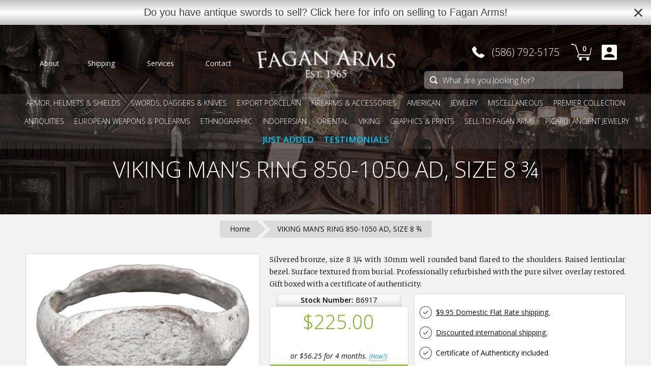

--- FILE ---
content_type: text/html; charset=utf-8
request_url: https://www.google.com/recaptcha/api2/aframe
body_size: 187
content:
<!DOCTYPE HTML><html><head><meta http-equiv="content-type" content="text/html; charset=UTF-8"></head><body><script nonce="XqOAO9GMlW5n7CZDxhJUjQ">/** Anti-fraud and anti-abuse applications only. See google.com/recaptcha */ try{var clients={'sodar':'https://pagead2.googlesyndication.com/pagead/sodar?'};window.addEventListener("message",function(a){try{if(a.source===window.parent){var b=JSON.parse(a.data);var c=clients[b['id']];if(c){var d=document.createElement('img');d.src=c+b['params']+'&rc='+(localStorage.getItem("rc::a")?sessionStorage.getItem("rc::b"):"");window.document.body.appendChild(d);sessionStorage.setItem("rc::e",parseInt(sessionStorage.getItem("rc::e")||0)+1);localStorage.setItem("rc::h",'1769035060534');}}}catch(b){}});window.parent.postMessage("_grecaptcha_ready", "*");}catch(b){}</script></body></html>

--- FILE ---
content_type: image/svg+xml
request_url: https://www.faganarms.com/cdn/shop/t/30/assets/CoA.svg?v=153870444594457271591717610624
body_size: 3845
content:
<svg xmlns="http://www.w3.org/2000/svg" width="570.23" viewBox="0 0 570.228 55.83" enable-background="new 0 0 570.228 55.83"><path d="m24.64 31.553c-.22 0-.293.147-.367.55-.11.66-.586 2.273-1.356 3.08-1.467 1.503-3.63 1.833-6.38 1.833-7.847.0001-13.237-6.416-13.237-13.419 0-3.74.624-7 3.3-9.57 1.283-1.247 3.557-2.676 8.433-2.676 3.227 0 6.05.99 7.333 2.09.954.807 1.54 2.31 1.54 3.74 0 .513.037.77.293.77.22 0 .293-.22.33-.77.037-.55.037-2.567.11-3.777.073-1.32.183-1.76.183-2.053 0-.22-.073-.367-.477-.403-1.173-.074-2.347-.293-3.74-.55-1.797-.33-3.85-.44-5.317-.44-5.646 0-8.983 1.723-11.183 3.923-3.262 3.262-4.105 7.552-4.105 10.01 0 3.483.88 7.663 4.437 10.853 2.897 2.604 6.6 3.96 12.1 3.96 2.347 0 5.133-.257 6.6-.844.66-.293.733-.367.954-1.063.367-1.247.807-4.437.807-4.693-.0001-.293-.075-.55-.258-.55"/><path d="m44.666 33.974c-.184 0-.257.11-.33.477-.184 1.247-.624 1.796-1.467 2.163-.843.33-2.383.33-3.227.33-3.19 0-3.777-.403-3.85-2.493-.037-.624 0-4.253 0-5.317v-2.604c0-.11.037-.22.22-.22.55 0 3.997.037 4.876.146 1.247.147 1.54.514 1.65.954.147.403.147.733.147 1.026 0 .184.073.293.22.293.22 0 .293-.33.293-.586 0-.22.073-1.394.146-2.02.074-1.026.257-1.54.257-1.723 0-.183-.073-.257-.183-.257-.11 0-.257.184-.477.403-.33.33-.807.367-1.577.44-.733.073-4.986.073-5.39.073-.183 0-.183-.11-.183-.33v-8.47c0-.22.037-.33.183-.33.367 0 4.107.037 4.657.11 1.76.22 2.09.44 2.31.953.147.367.184.88.184 1.1 0 .257.073.403.256.403.147 0 .257-.184.293-.33.073-.367.147-1.76.184-2.053.073-.88.256-1.247.256-1.467 0-.146-.037-.293-.146-.293-.146 0-.293.11-.44.147-.257.037-.843.146-1.467.183-.733.037-7.48 0-7.7 0-.183 0-2.273-.073-3.74-.073-.367 0-.513.073-.513.257 0 .11.146.256.256.256.293 0 .843.037 1.1.074 1.063.146 1.247.66 1.32 1.723.074.99.074 1.87.074 6.71v5.5c0 3.01 0 5.463-.184 6.747-.146.917-.22 1.54-.843 1.65-.293.037-.697.146-.99.146-.183 0-.256.146-.256.257 0 .183.183.256.513.256.513 0 1.247-.037 1.87-.073.697-.037 1.32-.037 1.393-.037.477 0 1.32 0 2.677.073 1.32.037 3.19.11 5.61.11 1.247 0 1.577 0 1.796-.807.184-.66.44-2.787.44-3.01.0001-.218-.035-.474-.218-.474"/><path d="m74.44 37.677c-.183 0-.513 0-1.137-.11-.807-.11-1.87-.403-3.593-2.164-1.87-1.943-4.106-4.767-6.747-8.07 3.01-2.567 3.96-4.804 3.96-7.114 0-2.163-1.43-3.667-2.237-4.253-1.687-1.173-3.96-1.356-6.01-1.356-.99 0-3.704.073-4.03.073-.184 0-2.347-.073-3.813-.073-.367 0-.514.073-.514.257 0 .11.147.256.257.256.293 0 .843.037 1.1.074 1.063.146 1.247.66 1.32 1.723.074.99.074 1.87.074 6.71v5.5c0 3.01 0 5.463-.184 6.747-.146.917-.22 1.503-.843 1.65-.293.073-.697.146-.99.146-.183 0-.256.146-.256.257 0 .183.183.256.513.256.99 0 3.153-.11 3.19-.11.147 0 2.2.11 3.96.11.367 0 .514-.11.514-.256 0-.11-.037-.257-.257-.257-.293 0-.99-.073-1.43-.146-.99-.147-1.173-.733-1.283-1.65-.146-1.283-.146-3.703-.146-6.71v-.733c0-.183.073-.256.22-.256l4.107.073c.22 0 .293.037.44.183.697.844 2.126 2.86 3.483 4.547 1.833 2.347 3.01 3.85 4.4 4.583.807.44 1.613.623 3.447.623h2.02c.586 0 .77-.073.77-.256-.003-.112-.113-.258-.296-.258m-12.394-11.07c-.77.513-1.65.55-2.42.55-1.43 0-3.08-.22-3.557-.477-.146-.11-.22-.22-.22-.403v-10.01c0-.183.11-.293.256-.367.33-.073 1.357-.183 2.31-.183 3.447 0 5.573 2.237 5.573 6.123.002 2.383-.842 4.03-1.942 4.767"/><path d="m91.53 14.393c-.146 0-.44.074-.917.147-.513.073-1.247.146-2.31.146h-12.173c-.367 0-1.613-.037-2.53-.146-.88-.11-1.21-.367-1.43-.367-.11 0-.257.403-.33.586-.037.257-.697 3.043-.697 3.374 0 .183.146.257.22.257.146 0 .256-.037.33-.293.11-.22.147-.44.514-.99.477-.733 1.247-.953 3.263-.99l4.657-.073v13.09c0 3.01 0 5.463-.146 6.747-.11.917-.293 1.54-.954 1.687-.293.073-.66.146-.953.146-.184 0-.257.11-.257.22 0 .183.146.256.513.256.954 0 3.19-.11 3.337-.11.183 0 2.237.11 3.997.11.367 0 .514-.11.514-.256 0-.11-.037-.257-.257-.257-.293 0-1.027-.073-1.467-.146-.99-.147-1.137-.733-1.247-1.65-.146-1.283-.146-3.74-.146-6.747v-13.09l4.03.073c3.08.073 3.777.77 3.887 1.723l.037.33c.037.44.11.55.257.55.146 0 .293-.146.293-.403 0-.366.11-2.603.11-3.557-.0001-.183-.0001-.367-.148-.367"/><path d="m104.11 37.677c-.293 0-.99-.073-1.467-.146-.953-.147-1.063-.733-1.173-1.65-.146-1.283-.146-3.74-.146-6.747v-5.5c0-4.84 0-5.72.037-6.71.073-1.1.257-1.54 1.137-1.723.367-.074.587-.074.807-.074.11 0 .257-.146.257-.256 0-.184-.147-.257-.514-.257-.99 0-3.08.073-3.227.073-.183 0-2.2-.073-3.263-.073-.367 0-.513.073-.513.257 0 .11.11.256.256.256.22 0 .624.037.99.11.697.146.953.623 1.026 1.687.074.99.074 1.87.074 6.71v5.5c0 3.01-.037 5.463-.184 6.747-.11.917-.22 1.503-.843 1.65-.293.073-.697.146-.99.146-.183 0-.256.146-.256.257 0 .183.183.256.513.256.99 0 3.01-.11 3.19-.11.147 0 2.237.11 4.03.11.367 0 .514-.11.514-.256-.0001-.111-.075-.257-.258-.257"/><path d="m123.62 14.356c-.11 0-.256.147-.44.184-.293.11-.843.11-1.466.146-.733.037-7.737 0-8.36 0-.183 0-2.2-.073-3.667-.073-.367 0-.514.073-.514.257 0 .11.147.256.257.256.293 0 .843.037 1.1.074 1.063.146 1.247.66 1.32 1.723.074.99.074 1.87.074 6.71v5.5c0 3.01 0 5.463-.184 6.747-.146.917-.22 1.54-.843 1.65-.293.037-.697.146-.99.146-.183 0-.256.146-.256.257 0 .183.183.256.513.256.99 0 3.01-.11 3.19-.11.147 0 2.237.11 4.03.11.366 0 .513-.11.513-.256 0-.11-.073-.257-.257-.257-.293 0-.99-.073-1.467-.146-.88-.147-1.063-.733-1.173-1.65-.146-1.21-.146-3.667-.146-6.747v-2.493c0-.22.037-.293.22-.293.55 0 4.363-.037 5.17.073.99.147 1.503.55 1.65.99.146.367.184.807.22 1.137 0 .146.037.293.22.293.22 0 .293-.33.293-.623 0-.22.037-1.467.11-2.09.073-1.026.293-1.54.293-1.723 0-.146-.037-.257-.184-.257-.11 0-.256.147-.403.33-.293.367-.733.477-1.503.55-.44.037-.917.037-1.467.037l-4.4.037c-.22 0-.22-.11-.22-.293v-8.508c0-.256.073-.33.257-.33l5.28.074c1.247 0 2.02.513 2.2.917.183.403.293.917.293 1.173 0 .22.11.367.256.367.147 0 .257-.184.293-.33.073-.367.11-1.76.146-2.053.11-.88.257-1.247.257-1.467.0001-.148-.072-.295-.219-.295"/><path d="m137.27 37.677c-.293 0-.99-.073-1.467-.146-.953-.147-1.063-.733-1.173-1.65-.146-1.283-.146-3.74-.146-6.747v-5.5c0-4.84 0-5.72.037-6.71.073-1.1.257-1.54 1.137-1.723.367-.074.587-.074.807-.074.11 0 .257-.146.257-.256 0-.184-.147-.257-.514-.257-.99 0-3.08.073-3.227.073-.183 0-2.2-.073-3.263-.073-.367 0-.513.073-.513.257 0 .11.11.256.256.256.22 0 .624.037.99.11.696.146.953.623 1.026 1.687.074.99.074 1.87.074 6.71v5.5c0 3.01-.037 5.463-.184 6.747-.11.917-.22 1.503-.843 1.65-.293.073-.697.146-.99.146-.183 0-.256.146-.256.257 0 .183.183.256.513.256.99 0 3.01-.11 3.19-.11.147 0 2.237.11 4.03.11.366 0 .513-.11.513-.256-.002-.111-.075-.257-.258-.257"/><path d="m163.3 32.543c-.22 0-.257.11-.33.44-.11.586-.55 1.907-1.247 2.604-1.284 1.283-2.897 1.466-5.317 1.466-6.894 0-11.624-5.316-11.624-11.293 0-3.153.514-5.94 2.897-8.14 1.137-1.063 3.117-2.164 7.26-2.164 2.86 0 5.207.77 6.343 1.724.844.66 1.357 1.906 1.357 3.117 0 .44.037.66.257.66.183 0 .33-.183.366-.66.037-.44.037-2.164.074-3.19.073-1.137.146-1.503.146-1.76 0-.184-.073-.33-.403-.33-1.063-.037-2.09-.257-3.3-.477-1.577-.257-3.41-.367-4.693-.367-4.95 0-7.884 1.467-9.827 3.336-2.86 2.787-3.63 6.417-3.63 8.507 0 2.97.77 6.527 3.923 9.24 2.53 2.2 5.793 3.336 10.633 3.336 2.09 0 4.51-.183 5.83-.696.55-.22.624-.33.807-.917.33-1.063.77-3.776.77-3.997s-.146-.439-.292-.439"/><path d="m189.49 37.677c-.33 0-.807-.037-1.283-.184-.697-.22-1.577-.623-2.75-3.41-1.98-4.73-7.15-17.6-7.737-18.92-.33-.696-.44-1.137-.77-1.137-.22 0-.367.184-.77 1.21l-7.59 19.506c-.624 1.577-1.247 2.677-2.713 2.86-.257.037-.733.073-.954.073-.146 0-.293.11-.293.257 0 .183.22.256.623.256 1.32 0 2.934-.11 3.264-.11.366 0 2.126.11 2.896.11.293 0 .477-.073.477-.256 0-.147-.073-.257-.33-.257h-.293c-.55 0-1.1-.22-1.1-.843 0-.55.183-1.32.477-2.09l1.833-4.986c.073-.184.183-.257.33-.257h7.444c.183 0 .22.037.293.184l2.897 7.15c.22.513-.11.77-.293.843-.146.073-.22.073-.22.22 0 .183.514.183 1.137.22 2.237.073 4.62.073 5.097.073.367 0 .733-.073.733-.256-.0001-.183-.221-.256-.405-.256m-9.717-9.46h-6.526c-.11 0-.147-.073-.11-.22l3.01-8.543c.183-.477.367-.477.55 0l3.19 8.543c.036.147.036.22-.111.22"/><path d="m207.31 14.393c-.146 0-.44.074-.917.147-.513.073-1.247.146-2.31.146h-12.173c-.367 0-1.613-.037-2.53-.146-.88-.11-1.21-.367-1.43-.367-.11 0-.257.403-.33.586-.037.257-.697 3.043-.697 3.374 0 .183.146.257.22.257.146 0 .256-.037.33-.293.11-.22.147-.44.514-.99.477-.733 1.247-.953 3.263-.99l4.657-.073v13.09c0 3.01 0 5.463-.146 6.747-.11.917-.293 1.54-.954 1.687-.293.073-.66.146-.953.146-.184 0-.257.11-.257.22 0 .183.147.256.513.256.954 0 3.19-.11 3.337-.11.183 0 2.237.11 3.997.11.367 0 .513-.11.513-.256 0-.11-.037-.257-.256-.257-.293 0-1.027-.073-1.467-.146-.99-.147-1.137-.733-1.247-1.65-.146-1.283-.146-3.74-.146-6.747v-13.09l4.03.073c3.08.073 3.776.77 3.887 1.723l.037.33c.037.44.11.55.257.55.146 0 .293-.146.293-.403 0-.366.11-2.603.11-3.557-.0001-.183-.0001-.367-.148-.367"/><path d="m225.98 33.974c-.184 0-.257.11-.33.477-.184 1.247-.624 1.796-1.467 2.163-.843.33-2.383.33-3.227.33-3.19 0-3.777-.403-3.85-2.493-.037-.624 0-4.253 0-5.317v-2.604c0-.11.037-.22.22-.22.55 0 3.997.037 4.876.146 1.247.147 1.54.514 1.65.954.149.403.149.734.149 1.027 0 .184.073.293.22.293.22 0 .293-.33.293-.586 0-.22.073-1.394.146-2.02.074-1.026.257-1.54.257-1.723 0-.183-.073-.257-.183-.257-.11 0-.257.184-.477.403-.33.33-.807.367-1.577.44-.733.073-4.986.073-5.39.073-.184 0-.184-.11-.184-.33v-8.47c0-.22.037-.33.184-.33.366 0 4.106.037 4.656.11 1.76.22 2.09.44 2.31.953.147.367.184.88.184 1.1 0 .257.073.403.256.403.147 0 .257-.184.293-.33.073-.367.147-1.76.184-2.053.073-.88.256-1.247.256-1.467 0-.146-.037-.293-.146-.293-.146 0-.293.11-.44.147-.257.037-.843.146-1.467.183-.733.037-7.48 0-7.7 0-.183 0-2.273-.073-3.74-.073-.367 0-.514.073-.514.257 0 .11.147.256.257.256.293 0 .843.037 1.1.074 1.063.146 1.247.66 1.32 1.723.074.99.074 1.87.074 6.71v5.5c0 3.01 0 5.463-.184 6.747-.146.917-.22 1.54-.843 1.65-.293.037-.697.146-.99.146-.183 0-.256.146-.256.257 0 .183.183.256.513.256.513 0 1.247-.037 1.87-.073.697-.037 1.32-.037 1.393-.037.477 0 1.32 0 2.677.073 1.32.037 3.19.11 5.61.11 1.247 0 1.577 0 1.796-.807.184-.66.44-2.787.44-3.01.0001-.219-.035-.475-.219-.475"/><path d="m289.66 0c-1.981 0-4.799 1.869-8.453 5.604-3.655 3.736-6.991 8.162-10.01 13.276h-3.854l-.283.53h3.784l-4.413 8.02c-.887 1.334-2.01 2.483-3.389 3.44-1.418.987-2.657 1.48-3.718 1.48-.59 0-1.12-.141-1.591-.424 2.852-3.818 4.278-7.083 4.278-9.794 0-2.168-1.014-3.253-3.041-3.253-2.169 0-4.927 1.191-8.274 3.571-4.762 3.371-7.142 6.872-7.142 10.501 0 1.626.501 3.02 1.504 4.19 1 1.167 2.211 1.75 3.627 1.75 2.736 0 5.662-2.204 8.775-6.612.566.283 1.215.424 1.946.424 1.746 0 3.656-1.034 5.732-3.102.079-.079.147-.149.222-.225-4.553 8.351-7.441 13.468-8.664 15.348-1.486 2.357-3.219 4.408-5.2 6.152-3.23 2.852-6.437 4.278-9.62 4.278-.755 0-1.556-.124-2.405-.371-.094-.048-.235-.071-.424-.071-.259 0-.389.118-.389.354 0 .507.873.76 2.617.76 3.915 0 8.147-1.886 12.698-5.657 3.301-2.758 6.213-5.899 8.736-9.423 2.523-3.523 5.565-8.763 9.125-15.716l2.9-5.622h6.152l.318-.53h-6.082c4.81-3.041 8.701-6.146 11.671-9.316 2.972-3.17 4.457-5.804 4.457-7.902.0001-1.107-.531-1.661-1.591-1.661m-32.21 26.09c-.919 1.226-1.379 2.417-1.379 3.571 0 .802.341 1.58 1.025 2.333-3.02 4.196-5.799 6.293-8.345 6.293-1.556 0-2.333-.813-2.333-2.439 0-2.805 1.544-6.258 4.632-10.36 3.088-4.101 5.704-6.152 7.85-6.152 1.72 0 2.581.955 2.581 2.864 0 1.014-.189 1.933-.566 2.758-.141-.471-.401-.707-.778-.707-.872 0-1.768.614-2.687 1.839m28.567-17.11c-3.207 3.442-6.744 6.506-10.611 9.193 3.089-5.657 5.4-9.523 6.932-11.597 3.089-4.102 5.53-6.152 7.322-6.152.777 0 1.167.389 1.167 1.167 0 1.484-1.604 3.948-4.81 7.389"/><path d="m318.9 37.677c-.366 0-.917-.037-1.467-.22-.77-.22-1.833-.807-3.153-4.07-2.236-5.573-7.993-20.717-8.543-22.11-.44-1.136-.587-1.32-.807-1.32-.221 0-.367.22-.807 1.43l-8.324 22.77c-.659 1.833-1.393 3.227-3.08 3.447-.293.037-.807.073-1.063.073-.183 0-.33.073-.33.22 0 .22.221.293.697.293 1.724 0 3.74-.11 4.144-.11s1.979.11 2.86.11c.33 0 .55-.073.55-.293 0-.147-.11-.22-.367-.22h-.366c-.623 0-1.394-.33-1.394-1.063 0-.66.184-1.54.514-2.457l2.2-6.49c.073-.183.183-.293.366-.293h7.884c.183 0 .256.073.33.22l3.409 9.02c.221.587 0 .917-.22.99-.146.037-.257.11-.257.256 0 .22.403.22 1.101.257 2.529.073 5.206.073 5.757.073.403 0 .732-.073.732-.293 0-.184-.146-.22-.366-.22m-10.964-11.624h-7c-.11 0-.184-.073-.11-.256l3.228-9.9c.183-.55.366-.55.55 0l3.483 9.9c.036.146.036.256-.148.256"/><path d="m343.04 14.613c-.954 0-2.494.073-2.714.073-.184 0-2.054-.073-3.483-.073-.366 0-.514.073-.514.257 0 .11.11.256.257.256.294 0 .844.037 1.101.074 1.063.146 1.246.733 1.283 1.723.036.99.073 1.87.073 6.71v3.923c0 3.19-.33 5.757-1.833 7.553-1.101 1.32-3.01 2.2-4.987 2.2-1.833 0-3.227-.257-4.803-1.687-1.394-1.247-2.384-3.117-2.384-7.627v-4.363c0-4.84 0-5.72.073-6.71.073-1.027.257-1.577 1.1-1.723.404-.074.587-.074.808-.074.146 0 .293-.146.293-.256 0-.184-.184-.257-.55-.257-.954 0-2.971.073-3.264.073s-2.236-.073-3.703-.073c-.367 0-.514.073-.514.257 0 .11.146.256.257.256.293 0 .844.037 1.1.074 1.063.146 1.247.733 1.32 1.723.073.99.073 1.87.073 6.71v4.583c0 4.546 1.247 6.71 2.823 8.177 2.273 2.126 5.646 2.2 6.71 2.2 1.907 0 4.4-.256 6.747-2.273 2.566-2.2 3.01-5.977 3.01-9.35v-3.337c0-4.84-.037-5.72.036-6.71.073-1.027.257-1.54 1.137-1.723.403-.074.587-.074.807-.074.147 0 .257-.146.257-.256-.0001-.182-.147-.256-.513-.256"/><path d="m366.03 14.393c-.146 0-.439.074-.917.147-.513.073-1.246.146-2.31.146h-12.174c-.366 0-1.613-.037-2.529-.146-.88-.11-1.21-.367-1.431-.367-.109 0-.256.403-.33.586-.036.257-.696 3.043-.696 3.374 0 .183.146.257.22.257.146 0 .257-.037.33-.293.11-.22.146-.44.514-.99.477-.733 1.246-.953 3.264-.99l4.656-.073v13.09c0 3.01 0 5.463-.146 6.747-.11.917-.294 1.54-.953 1.687-.294.073-.66.146-.954.146-.183 0-.256.11-.256.22 0 .183.146.256.513.256.953 0 3.19-.11 3.337-.11.184 0 2.236.11 3.997.11.366 0 .513-.11.513-.256 0-.11-.036-.257-.257-.257-.293 0-1.026-.073-1.466-.146-.99-.147-1.137-.733-1.247-1.65-.146-1.283-.146-3.74-.146-6.747v-13.09l4.03.073c3.08.073 3.776.77 3.887 1.723l.036.33c.037.44.11.55.257.55s.294-.146.294-.403c0-.366.109-2.603.109-3.557-.002-.183-.002-.367-.148-.367"/><path d="m395.37 37.677c-.257 0-.99-.073-1.43-.146-.99-.147-1.063-.733-1.174-1.65-.146-1.283-.184-3.74-.184-6.747v-5.5c0-4.84 0-5.72.074-6.71.073-1.1.256-1.54 1.1-1.723.403-.074.587-.074.807-.074.146 0 .293-.146.293-.256 0-.184-.183-.257-.55-.257-.953 0-3.01.073-3.189.073-.147 0-2.237-.073-3.667-.073-.367 0-.514.073-.514.257 0 .11.11.256.257.256.293 0 .844.037 1.1.074 1.063.146 1.211.66 1.284 1.723.036.99.073 1.943.073 6.783v.66c0 .183-.073.183-.184.183h-13.457c-.109 0-.183 0-.183-.183v-.66c0-4.84 0-5.793.036-6.783.073-1.1.257-1.54 1.137-1.723.366-.074.587-.074.807-.074.11 0 .257-.146.257-.256 0-.184-.146-.257-.514-.257-.99 0-3.043.073-3.189.073-.184 0-2.237-.073-3.704-.073-.366 0-.513.073-.513.257 0 .11.146.256.257.256.293 0 .843.037 1.1.074 1.063.146 1.247.66 1.32 1.723.073.99.073 1.87.073 6.71v5.5c0 3.01 0 5.463-.184 6.747-.146.917-.22 1.503-.844 1.65-.293.073-.696.146-.989.146-.184 0-.257.146-.257.257 0 .183.184.256.514.256.989 0 3.043-.11 3.227-.11.146 0 2.199.11 3.996.11.367 0 .514-.11.514-.256 0-.11-.073-.257-.257-.257-.293 0-.99-.073-1.467-.146-.953-.147-1.063-.733-1.173-1.65-.146-1.283-.146-3.667-.146-6.673v-3.118c0-.146.073-.183.183-.183h13.457c.11 0 .184.037.184.183v3.117c0 3.01 0 5.354-.146 6.637-.11.917-.221 1.54-.881 1.687-.293.073-.659.146-.953.146-.184 0-.257.146-.257.257 0 .183.147.256.514.256.953 0 3.043-.11 3.19-.11.183 0 2.236.11 3.996.11.367 0 .55-.11.55-.256-.0001-.111-.075-.257-.294-.257"/><path d="m415.03 33.974c-.184 0-.257.11-.33.477-.184 1.247-.623 1.796-1.467 2.163-.844.33-2.383.33-3.227.33-3.19 0-3.776-.403-3.85-2.493-.037-.624 0-4.253 0-5.317v-2.604c0-.11.036-.22.22-.22.55 0 3.996.037 4.877.146 1.246.147 1.54.514 1.649.954.146.403.146.733.146 1.026 0 .184.073.293.221.293.22 0 .293-.33.293-.586 0-.22.073-1.394.146-2.02.073-1.026.257-1.54.257-1.723 0-.183-.073-.257-.184-.257-.109 0-.257.184-.477.403-.33.33-.807.367-1.576.44-.733.073-4.987.073-5.391.073-.183 0-.183-.11-.183-.33v-8.47c0-.22.036-.33.183-.33.367 0 4.106.037 4.657.11 1.76.22 2.09.44 2.31.953.146.367.184.88.184 1.1 0 .257.073.403.257.403.146 0 .257-.184.293-.33.073-.367.146-1.76.184-2.053.073-.88.257-1.247.257-1.467 0-.146-.037-.293-.147-.293-.146 0-.293.11-.439.147-.257.037-.844.146-1.467.183-.733.037-7.48 0-7.7 0-.184 0-2.273-.073-3.74-.073-.366 0-.513.073-.513.257 0 .11.146.256.257.256.293 0 .843.037 1.1.074 1.063.146 1.247.66 1.32 1.723.073.99.073 1.87.073 6.71v5.5c0 3.01 0 5.463-.184 6.747-.146.917-.22 1.54-.844 1.65-.293.037-.696.146-.989.146-.184 0-.257.146-.257.257 0 .183.184.256.514.256.513 0 1.246-.037 1.869-.073.697-.037 1.32-.037 1.394-.037.477 0 1.32 0 2.677.073 1.32.037 3.19.11 5.61.11 1.246 0 1.576 0 1.797-.807.183-.66.439-2.787.439-3.01.0001-.218-.036-.474-.219-.474"/><path d="m445.65 14.613c-1.32 0-2.383.073-2.75.073-.366 0-1.906-.073-3.373-.073-.367 0-.623.037-.623.22 0 .11.036.293.256.293.257 0 .99.037 1.577.147.99.183 1.173.88 1.21 2.896l.33 15.62c-.99-1.027-4.437-4.73-7.627-8.03-4.986-5.133-9.68-10.12-10.193-10.633-.33-.33-.88-.953-1.247-.953-.256 0-.439.33-.439 1.577v17.857c0 2.823-.11 3.667-.917 3.886-.477.147-1.063.184-1.319.184-.147 0-.257.11-.257.257 0 .22.183.256.513.256 1.467 0 2.824-.11 3.117-.11s1.576.11 3.41.11c.366 0 .586-.073.586-.256 0-.147-.109-.257-.256-.257-.294 0-1.027-.037-1.613-.184-.881-.22-1.174-.99-1.247-3.557l-.366-14.703c.989 1.1 4.619 4.913 8.359 8.836 3.41 3.557 8.07 8.14 8.396 8.434 1.797 1.65 2.127 1.907 2.457 1.907.22 0 .257-.184.257-2.237l.073-18.26c0-1.87.073-2.493 1.137-2.713.366-.074.623-.074.77-.074.221 0 .367-.183.367-.293-.0001-.183-.258-.22-.588-.22"/><path d="m469.49 14.393c-.146 0-.439.074-.917.147-.513.073-1.246.146-2.31.146h-12.174c-.366 0-1.613-.037-2.529-.146-.88-.11-1.21-.367-1.431-.367-.109 0-.256.403-.33.586-.036.257-.696 3.043-.696 3.374 0 .183.146.257.22.257.147 0 .257-.037.33-.293.11-.22.146-.44.514-.99.477-.733 1.246-.953 3.264-.99l4.656-.073v13.09c0 3.01 0 5.463-.146 6.747-.11.917-.294 1.54-.953 1.687-.294.073-.66.146-.954.146-.183 0-.256.11-.256.22 0 .183.146.256.513.256.953 0 3.19-.11 3.337-.11.184 0 2.236.11 3.997.11.366 0 .513-.11.513-.256 0-.11-.036-.257-.257-.257-.293 0-1.026-.073-1.466-.146-.99-.147-1.137-.733-1.247-1.65-.146-1.283-.146-3.74-.146-6.747v-13.09l4.03.073c3.08.073 3.776.77 3.887 1.723l.036.33c.037.44.11.55.257.55s.294-.146.294-.403c0-.366.109-2.603.109-3.557-.002-.183-.002-.367-.148-.367"/><path d="m482.07 37.677c-.293 0-.99-.073-1.467-.146-.953-.147-1.063-.733-1.173-1.65-.146-1.283-.146-3.74-.146-6.747v-5.5c0-4.84 0-5.72.036-6.71.073-1.1.257-1.54 1.137-1.723.366-.074.587-.074.807-.074.11 0 .257-.146.257-.256 0-.184-.146-.257-.514-.257-.99 0-3.08.073-3.227.073-.184 0-2.2-.073-3.264-.073-.366 0-.513.073-.513.257 0 .11.109.256.257.256.22 0 .623.037.989.11.697.146.954.623 1.027 1.687.073.99.073 1.87.073 6.71v5.5c0 3.01-.037 5.463-.184 6.747-.11.917-.22 1.503-.844 1.65-.293.073-.696.146-.989.146-.184 0-.257.146-.257.257 0 .183.184.256.514.256.989 0 3.01-.11 3.189-.11.146 0 2.236.11 4.03.11.367 0 .514-.11.514-.256.002-.111-.072-.257-.255-.257"/><path d="m508.1 32.543c-.22 0-.257.11-.33.44-.109.586-.55 1.907-1.246 2.604-1.283 1.283-2.896 1.466-5.317 1.466-6.893 0-11.623-5.316-11.623-11.293 0-3.153.514-5.94 2.896-8.14 1.137-1.063 3.117-2.164 7.261-2.164 2.859 0 5.206.77 6.343 1.724.844.66 1.356 1.906 1.356 3.117 0 .44.037.66.257.66.184 0 .33-.183.367-.66.036-.44.036-2.164.073-3.19.073-1.137.146-1.503.146-1.76 0-.184-.073-.33-.403-.33-1.063-.037-2.09-.257-3.3-.477-1.577-.257-3.41-.367-4.693-.367-4.95 0-7.884 1.467-9.827 3.336-2.859 2.787-3.63 6.417-3.63 8.507 0 2.97.771 6.527 3.924 9.24 2.529 2.2 5.793 3.336 10.633 3.336 2.09 0 4.51-.183 5.83-.696.55-.22.623-.33.807-.917.33-1.063.771-3.776.771-3.997s-.148-.439-.295-.439"/><path d="m521.78 37.677c-.293 0-.99-.073-1.467-.146-.953-.147-1.063-.733-1.173-1.65-.146-1.283-.146-3.74-.146-6.747v-5.5c0-4.84 0-5.72.036-6.71.073-1.1.257-1.54 1.137-1.723.366-.074.587-.074.807-.074.11 0 .257-.146.257-.256 0-.184-.146-.257-.514-.257-.99 0-3.08.073-3.227.073-.184 0-2.2-.073-3.264-.073-.366 0-.513.073-.513.257 0 .11.109.256.257.256.22 0 .623.037.989.11.697.146.954.623 1.027 1.687.073.99.073 1.87.073 6.71v5.5c0 3.01-.037 5.463-.184 6.747-.11.917-.22 1.503-.844 1.65-.293.073-.696.146-.989.146-.184 0-.257.146-.257.257 0 .183.184.256.514.256.989 0 3.01-.11 3.189-.11.146 0 2.236.11 4.03.11.367 0 .514-.11.514-.256.002-.111-.072-.257-.255-.257"/><path d="m545.84 14.393c-.146 0-.439.074-.917.147-.513.073-1.246.146-2.31.146h-12.174c-.366 0-1.613-.037-2.529-.146-.88-.11-1.21-.367-1.431-.367-.109 0-.256.403-.33.586-.036.257-.696 3.043-.696 3.374 0 .183.146.257.22.257.146 0 .257-.037.33-.293.11-.22.146-.44.514-.99.477-.733 1.246-.953 3.264-.99l4.656-.073v13.09c0 3.01 0 5.463-.146 6.747-.11.917-.294 1.54-.953 1.687-.294.073-.66.146-.954.146-.183 0-.256.11-.256.22 0 .183.146.256.513.256.953 0 3.19-.11 3.337-.11.184 0 2.236.11 3.997.11.366 0 .513-.11.513-.256 0-.11-.036-.257-.257-.257-.293 0-1.026-.073-1.466-.146-.99-.147-1.137-.733-1.247-1.65-.146-1.283-.146-3.74-.146-6.747v-13.09l4.03.073c3.08.073 3.776.77 3.887 1.723l.036.33c.037.44.11.55.257.55s.294-.146.294-.403c0-.366.109-2.603.109-3.557-.0001-.183-.0001-.367-.148-.367"/><path d="m569.83 14.613c-.623 0-2.934.073-3.153.073-.257 0-1.394-.073-2.236-.073-.33 0-.514.073-.514.183 0 .147.184.293.477.367.367.11.514.367.514.807 0 .403-.146.917-.55 1.614-.587 1.026-4.62 7.7-5.28 9.02l-5.867-9.717c-.22-.403-.439-.77-.439-1.21 0-.257.146-.403.403-.514.293-.11.514-.22.514-.33 0-.147-.074-.22-.44-.22-1.247 0-2.566.073-2.787.073-.146 0-2.566-.073-3.189-.073-.293 0-.403.073-.403.22 0 .146.146.293.33.293.257 0 .88.147 1.356.44.587.403 1.356 1.1 2.127 2.273 1.1 1.65 5.463 8.58 5.72 9.06.477.88.696 1.503.696 3.19v2.676c0 .514 0 1.833-.073 3.117-.073.917-.293 1.503-.953 1.65-.293.073-.66.146-.953.146-.184 0-.257.146-.257.257 0 .183.146.256.514.256.953 0 3.01-.11 3.153-.11.184 0 2.273.11 4.069.11.33 0 .514-.11.514-.256 0-.11-.073-.257-.257-.257-.293 0-1.026-.073-1.467-.146-.953-.147-1.173-.733-1.246-1.65-.11-1.283-.11-2.603-.11-3.117v-2.676c0-1.027-.146-2.02.403-3.117.66-1.32 5.207-8.654 6.271-9.9.696-.843.989-1.173 1.613-1.54.513-.293 1.137-.403 1.503-.403.257 0 .403-.183.403-.33-.003-.109-.186-.183-.406-.183"/></svg>